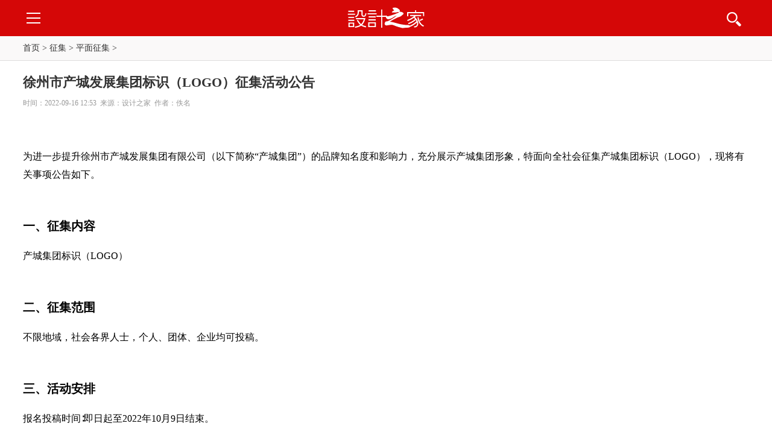

--- FILE ---
content_type: text/html
request_url: https://m.sj33.cn/sjjs/59321.html
body_size: 7054
content:
<!doctype html>
<html>
<head>
<meta name="viewport" content="width=device-width, initial-scale=1, maximum-scale=1">
<meta charset="utf-8">
<title>徐州市产城发展集团标识（LOGO）征集活动公告 - 设计之家</title>
<meta name="keywords" content="LOGO大赛" />
<meta name="description" content="为进一步提升徐州市产城发展集团有限公司（以下简称产城集团）的品牌知名度和影响力，充分展示产城集团形象，特面向全社会征集产城集团标识（LOGO），现将有关事项公告如下。" /> 
<link rel="stylesheet" type="text/css" href="/style/css/style.css" />
<script src="https://libs.baidu.com/jquery/2.1.4/jquery.min.js"></script>
<script type="text/javascript" src="/style/js/jquery1.js"></script>
<script src="//msite.baidu.com/sdk/c.js?appid=1603052425941559"></script>
<link rel="canonical" href="https://www.sj33.cn/sjjs/59321.html"/>
<script type="application/ld+json">
{
	"@context": "https://ziyuan.baidu.com/contexts/cambrian.jsonld",
	"@id": "http://m.sj33.cn/sjjs/59321.html",
	"appid": "1603052425941559",
	"title": "徐州市产城发展集团标识（LOGO）征集活动公告",
	"images": [
"//images.sj33.cn/uploads/202209/7-220916153922209.jpg"
		],
	"description": "为进一步提升徐州市产城发展集团有限公司（以下简称产城集团）的品牌知名度和影响力，充分展示产城集团形象，特面向全社会征集产城集团标识（LOGO），现将有关事项公告如下。",
"pubDate": "2022-09-16T12:53:49"  
}
</script>
<script type="text/javascript">
$(function() {
   var expiresDate = new Date();
   expiresDate.setTime(expiresDate.getTime() + (2 * 60 * 1000));
   $('.pcButton').click(function() {
      $.cookie('noRedirect', 1, {path: '/', domain: 'sj33.cn', expires: expiresDate});
   });
});
</script>

<style type="text/css">
   #bdcs .sug-use img {
      width: 10px;
      height: 10px;
   }
   #bdcs .fdj img {
     margin-top: 0;
   }
</style>
</head>
<body>
<a name="top"></a>
 <div class="top">
 <script language="JavaScript" type="text/JavaScript" src="/style/js/ss.js"></script>
	<div class="logo"><a href="https://m.sj33.cn"><img src="/style/images/logo.png" alt="设计之家" /></a></div>
	<div class="menu"><a href="javascript:;"><img src="/style/images/nav.png" alt="" /></a></div>
	<div class="clear"></div>
 </div>
 <div class="clear"></div>

<div class="dh f14 mb10">
	<a href="https://m.sj33.cn">首页</a> > <a href='/sjjs/'>征集</a> > <a href='/sjjs/pingmian/'>平面征集</a> > 
</div>
<div class="clear"></div>
<!-- dh -->
 
 <a name="top"></a>
 <div class="nav-box" style="display:none;">
	<div class="pf3 f14">
		<ul>
<li>
				<div class="lm"><a href="/article/">平面</a></div>
				<div class="fr">
 
<a href='/article/bzsj/'>标志</a>
 
<a href='/article/visj/'>VI</a>
 
<a href='/article/jphc/'>画册</a>
 
<a href='/article/bzzp/'>包装</a>
 
<a href='/article/hbzp/'>海报</a>
 
<a href='/article/bssj/'>版式</a>
 
<a href='/article/sssj/'>时尚</a>
 
<a href='/article/ziti/'>字体</a>
 
<a href='/article/kpsj/'>卡片</a>
 
<a href='/article/ggsjll/'>广告</a>
 
<a href='/article/banner/'>banner</a>
 
<a href='/article/dianshang/'>电商</a>
 
<a href='/article/fengmian/'>封面</a>
 
<a href='/article/zzzp/'>装帧</a>
 
<a href='/article/dichan/'>地产</a>
 
<a href='/article/sjzp/'>经典</a>
 
<a href='/article/wenan/'>文案</a>
 
<a href='/article/sjll/'>理论</a>
 
<a href='/article/thesis/'>论文</a>

				</div>
			</li><li>
				<div class="lm"><a href="/architecture/">环艺</a></div>
				<div class="fr">
 
<a href='/architecture/jzsj/'>建筑</a>
 
<a href='/architecture/slsj/'>室内</a>
 
<a href='/architecture/jzhsj/'>家装</a>
 
<a href='/architecture/jgsj/'>景观</a>
 
<a href='/architecture/jzll/'>理论</a>
 
<a href='/architecture/hylw/'>论文</a>
 
<a href='/architecture/daoshi/'>导视</a>

				</div>
			</li><li>
				<div class="lm"><a href="/jc/">教程</a></div>
				<div class="fr">
 
<a href='/jc/pmjc/'>平面</a>
 
<a href='/jc/wyjc/'>网页</a>
 
<a href='/jc/dmtjc/'>多媒</a>
 
<a href='/jc/yqjs/'>印前</a>

				</div>
			</li><li>
				<div class="lm"><a href="/digital/">网页</a></div>
				<div class="fr">
 
<a href='/digital/wysj/'>网页</a>
 
<a href='/digital/uisj/'>UI</a>
 
<a href='/kuzhan/'>酷站</a>
 
<a href='/ixd/'>交互</a>
 
<a href='/digital/ued/'>UED</a>
 
<a href='/digital/sjsk/'>书刊</a>
 
<a href='/digital/wyll/'>理论</a>

				</div>
			</li><li>
				<div class="lm"><a href="/sc/">素材</a></div>
				<div class="fr">
 
<a href='/sc/slsc/'>矢量</a>
 
<a href='/sc/logo/'>标志</a>
 
<a href='/sc/psd/'>PSD</a>
 
<a href='/sc/png/'>PNG</a>
 
<a href='/sc/gif/'>GIF</a>
 
<a href='/sc/qtsc/'>其他</a>
 
<a href='/sc/wallpaper/'>壁纸</a>
 
<a href='/sc/ps/'>PS</a>

				</div>
			</li><li>
				<div class="lm"><a href="/industry/">工业</a></div>
				<div class="fr">
 
<a href='/industry/jjsj/'>家具</a>
 
<a href='/industry/rypsj/'>日用</a>
 
<a href='/industry/qcsj/'>交通</a>
 
<a href='/industry/dzsj/'>电子</a>
 
<a href='/industry/tysj/'>体育</a>
 
<a href='/industry/sjll/'>理论</a>

				</div>
			</li><li>
				<div class="lm"><a href="/cg/">CG</a></div>
				<div class="fr">
 
<a href='/cg/chys/'>插画</a>
 
<a href='/cg/sdys/'>3D</a>
 
<a href='/cg/yxdm/'>动漫</a>

				</div>
			</li><li>
				<div class="lm"><a href="/sjjs/">征集</a></div>
				<div class="fr">
 
<a href='/sjjs/pingmian/'>平面</a>
 
<a href='/sjjs/gongye/'>工业</a>
 
<a href='/sjjs/ui/'>UI</a>
 
<a href='/sjjs/huanyi/'>环艺</a>
 
<a href='/sjjs/qita/'>其它</a>

				</div>
			</li><li>
				<div class="lm"><a href="/dphoto/">摄影</a></div>
				<div class="fr">
 
<a href='/dphoto/rxsy/'>人像</a>
 
<a href='/dphoto/fgsy/'>风光</a>
 
<a href='/dphoto/sssy/'>时尚</a>
 
<a href='/dphoto/stsy/'>生态</a>
 
<a href='/dphoto/build/'>建筑</a>
 
<a href='/dphoto/hbsy/'>黑白</a>
 
<a href='/dphoto/jingwu/'>静物</a>
 
<a href='/dphoto/sysy/'>商业</a>
 
<a href='/dphoto/other/'>其他</a>
 
<a href='/dphoto/syxt/'>学堂</a>
 
<a href='/dphoto/syqc/'>器材</a>

				</div>
			</li><li>
				<div class="lm"><a href="/ys/">艺术</a></div>
				<div class="fr">
 
<a href='/ys/sfys/'>书法</a>
 
<a href='/ys/hhys/'>绘画</a>
 
<a href='/ys/szys/'>时装</a>
 
<a href='/ys/ysll/'>理论</a>
 
<a href='/ys/yskt/'>课堂</a>
 
<a href='/ys/whys/'>文化</a>

				</div>
			</li><li>
				<div class="lm"><a href="/mrt/">名人</a></div>
				<div class="fr">
 
<a href='/mrt/sjs/'>大师</a>
 
<a href='/mrt/sjgs/'>公司</a>
 
<a href='/mrt/rwft/'>访谈</a>

				</div>
			</li>
			<div class="clear"></div>
		</ul>
		<div class="tr mt10 mb10"><a href="javascript:;" class="close">收起</a></div>
		<div class="clear"></div>
	</div>
 </div>
<script type="text/javascript">
$(function(){
	$(".menu a").click(function(){
	    $(".nav-box").slideToggle();
        $('body').one('click',function(){
            $('.nav-box').slideUp("slow");
        });
        return false;
	});

	$(".close").click(function(){
	    $('.nav-box').slideUp("slow");
        return false;
	});

});
</script>
 <!-- 弹出窗口结束 -->
<div class="pf3 mt10 nr">
	 <h1>徐州市产城发展集团标识（LOGO）征集活动公告</h1>
	 <div class="gray">时间：2022-09-16 12:53&nbsp;&nbsp;来源：设计之家&nbsp;&nbsp;作者：佚名</div>
	 <div class="lh24 f16 content mt10">
		<p style="text-align: center;">
	<img title="徐州市产城发展集团标识（LOGO）征集活动公告" alt="" src="//images.sj33.cn/uploads/202209/7-220916153922209.jpg" /></p>
<p>
	<span style="text-indent: 2em;">为进一步提升徐州市产城发展集团有限公司（以下简称&ldquo;产城集团&rdquo;）的品牌知名度和影响力，充分展示产城集团形象，特面向全社会征集产城集团标识（LOGO），现将有关事项公告如下。</span></p>
<p>
	&nbsp;</p>
<h3>
	一、征集内容</h3>
<p>
	产城集团标识（LOGO）</p>
<p>
	&nbsp;</p>
<h3>
	二、征集范围</h3>
<p>
	不限地域，社会各界人士，个人、团体、企业均可投稿。</p>
<p>
	&nbsp;</p>
<h3>
	三、活动安排</h3>
<p>
	报名投稿时间∶即日起至2022年10月9日结束。</p>
<p>
	&nbsp;</p>
<h3>
	四、征集背景及相关要求</h3>
<p>
	徐州市产城发展集团有限公司是按照徐州市委市政府统一部署，由原徐州市新城区国资公司和徐州新田投资发展有限责任公司于2022年7月重组成立的一家市属国有企业，主营业务为产业园区投资建设运营、新城区范围内道路桥梁等基础设施和功能性项目代建、城乡土地整理开发等。</p>
<p>
	1.设计作品应围绕产城集团发展定位，紧密结合产城集团发展特色，充分展示产城集团企业形象，面向未来、立意新颖、主题鲜明，具有较强的凝聚力、感召力和企业文化引领力，能够得到集团干部职工和社会层面普遍认可。</p>
<p>
	2.设计作品须为原创，并符合国家法律、法规，不得与其他企业标识雷同或相似，且尚未被注册。</p>
<p>
	3.设计作品要图案简洁、富有个性、创意新颖、寓意贴切、色彩明快，富有高水平的艺术感染力和视觉冲击力。</p>
<p>
	4.设计作品要易于识别，图形符号功能强，适合在各种载体和环境中制作应用，如平面宣传、户外旅游、场地设备、服装等各种用途。</p>
<p>
	5.设计作品须附创意说明，详述构思及象征意义。设计作品可以是手绘，可以是cad、corelDRAW、photoshop、3dmax等软件制作。</p>
<p>
	6.作品的设计说明（包含图样尺寸、比例、颜色等）和理念说明（蕴含的意义、内涵、背景等），字数请控制在500字以内。</p>
<p>
	&nbsp;</p>
<h3>
	五、奖项设立</h3>
<p>
	1.最佳作品奖1名，奖金人民币20000元（经注册采用后予以支付）</p>
<p>
	2.优秀作品奖3名，奖金人民币各2000元。</p>
<p>
	（注∶个人所得税由获奖者自理）</p>
<p>
	&nbsp;</p>
<h3>
	六、投递要求</h3>
<p>
	1.设计作品通过电子邮箱发送到<u><strong> 215998294@.qq.com</strong></u>，联系人：薛洪梅：19952155823</p>
<p>
	2.每名参赛者提交的作品数不超过2个，且不得在作品稿上标注或做任何可以辨认出投稿人身份的名称、印章、商标等标识、标记。</p>
<p>
	3.投稿作品须在征集时间内提交至指定渠道，其他渠道投稿暂不受理。</p>
<p>
	&nbsp;</p>
<h3>
	七、评选方式及结果</h3>
<p>
	产城集团在2022年10月底前将组织专业人员对应征作品进行初选和评审，结果将在通过集团官网或其他线上媒介对外公布，采用作品予以使用。</p>
<p>
	&nbsp;</p>
<h3>
	八、声明</h3>
<p>
	1.应征作品应当为作者原创、未公开发表的作品，不得侵犯第三方权利，如应征作品发生侵权纠纷，由作者承担相应的法律责任并取消参选资格。</p>
<p>
	2.获奖作品自获奖之时起，一切知识产权（包括但不限于著作权，对作品的一切平面、立体或电子载体的全部权利以及作品的发表权、署名权等）归主办单位所有。主办单位有权对获奖作品进行任何形式的使用、开发、修改、授权、许可或保护等活动，不再支付稿酬，且无须征得作者的同意。</p>
<p>
	3.投稿者需保留高精度的符合设计规范的电子稿原件，以便获选后提供给主办方。</p>
<p>
	4.本活动最终解释权归徐州市产城发展集团有限公司所有，凡投稿人均视为认可本说明内容。</p>
<p>
	&nbsp;</p>
<p>
	&nbsp;</p>
<p align="right">
	徐州市产城发展集团有限公司</p>
<p style="text-align: right;">
	&nbsp;2022年9月15日</p>
<p class="tool-img" style="box-sizing: border-box; padding: 0px; margin: 0px; border: 0px; font-variant-numeric: normal; font-variant-east-asian: normal; font-stretch: normal; font-size: 16px; line-height: 30px; font-family: &quot;Microsoft YaHei&quot;; -webkit-tap-highlight-color: rgba(0, 0, 0, 0); width: 1040px; position: relative; height: auto; color: rgb(51, 51, 51); text-align: center;">
	&nbsp;</p>

	 </div>
</div>
 <!-- 结束 -->
 <div class="pages"></div>
  <!-- 分页结束 -->
  <div style="padding:10px 0 10px 10px;" class="bdsharebuttonbox"><a href="#" class="bds_more" data-cmd="more"></a><a href="#" class="bds_qzone" data-cmd="qzone" title="分享到QQ空间"></a><a href="#" class="bds_tsina" data-cmd="tsina" title="分享到新浪微博"></a><a href="#" class="bds_tqq" data-cmd="tqq" title="分享到腾讯微博"></a><a href="#" class="bds_weixin" data-cmd="weixin" title="分享到微信"></a><a href="#" class="bds_sqq" data-cmd="sqq" title="分享到QQ好友"></a></div>
<script>window._bd_share_config={"common":{"bdSnsKey":{},"bdText":"","bdMini":"2","bdMiniList":false,"bdPic":"","bdStyle":"0","bdSize":"32"},"share":{}};with(document)0[(getElementsByTagName('head')[0]||body).appendChild(createElement('script')).src='http://bdimg.share.baidu.com/static/api/js/share.js?v=89860593.js?cdnversion='+~(-new Date()/36e5)];</script>
    <div style="padding:10px 0;">
<script type="text/javascript" src="//1.sj33.net/production/d03jqf.js?ojy=lgyiki"></script>
<div class="pf4">
	<div class="title-h1 mt10"><h3>猜你感兴趣</h3></div>
		 <ul class="list">
		     <div id='tag8b78eab563b9f7e7cca1a2c83dbbb7a9'>
<li>
		<div class="img"><a href="/sjjs/19760.html"><img src="/style/images/defaultpic.gif" alt="2009年第四届“中国元素”国际" /></a></div>
		<div class="text">
			<a href="/sjjs/19760.html" class="f14 b">2009年第四届“中国元素”国际</a>
			<div class="clear"></div>
            <div class="fl gray">2009-04-27</div>
			<div class="fr gray"><a href="/sjjs/pingmian/">平面征集</a></div>
		</div>
	</li>
<li>
		<div class="img"><a href="/sjjs/25295.html"><img src="/style/images/defaultpic.gif" alt="潮州日报征集社徽" /></a></div>
		<div class="text">
			<a href="/sjjs/25295.html" class="f14 b">潮州日报征集社徽</a>
			<div class="clear"></div>
            <div class="fl gray">2010-10-21</div>
			<div class="fr gray"><a href="/sjjs/pingmian/">平面征集</a></div>
		</div>
	</li>
<li>
		<div class="img"><a href="/sjjs/21726.html"><img src="/style/images/defaultpic.gif" alt="福州乌山历史风貌区公开征集" /></a></div>
		<div class="text">
			<a href="/sjjs/21726.html" class="f14 b">福州乌山历史风貌区公开征集</a>
			<div class="clear"></div>
            <div class="fl gray">2009-12-19</div>
			<div class="fr gray"><a href="/sjjs/pingmian/">平面征集</a></div>
		</div>
	</li>
<li>
		<div class="img"><a href="/sjjs/11826.html"><img src="//images.sj33.cn/uploads/allimg/200707/20070707213602660.gif" alt="首届“力诺太阳能电力杯”太" /></a></div>
		<div class="text">
			<a href="/sjjs/11826.html" class="f14 b">首届“力诺太阳能电力杯”太</a>
			<div class="clear"></div>
            <div class="fl gray">2007-07-07</div>
			<div class="fr gray"><a href="/sjjs/pingmian/">平面征集</a></div>
		</div>
	</li>
<li>
		<div class="img"><a href="/sjjs/51368.html"><img src="//images.sj33.cn/uploads/201909/7-1ZZ61A3332C.jpg" alt="“平安宝安主题宣传海报设计" /></a></div>
		<div class="text">
			<a href="/sjjs/51368.html" class="f14 b">“平安宝安主题宣传海报设计</a>
			<div class="clear"></div>
            <div class="fl gray">2019-09-06</div>
			<div class="fr gray"><a href="/sjjs/pingmian/">平面征集</a></div>
		</div>
	</li>
    </div>

			<div class="clear"></div>
			 </ul>
</div>
<script type="text/javascript" src="//1.sj33.net/common/28bd8.js?vqimf=ffzm"></script>
<div class="pf4">
	<div class="title-h1 mt10"><h3>最新文章</h3></div>
 <ul class="list">
     <div id='tagb65210801eeb56dc0bb5030e300e8b5b'>
<li>
		<div class="img"><a href="/sjjs/59562.html"><img src="//images.sj33.cn/uploads/202210/7-221031150459436.jpg" alt="韶关兰花、韶关食用菌区域公用品牌LOGO征集大赛来了！" /></a></div>
		<div class="text">
			<a href="/sjjs/59562.html" class="f14 b">韶关兰花、韶关食用菌区域公用品牌LOGO征集大赛来了！</a>
			<div class="clear"></div>
            <div class="fl gray">2022-10-31</div>
			<div class="fr gray"><a href="/sjjs/pingmian/">平面征集</a></div>
		</div>
	</li>
<li>
		<div class="img"><a href="/sjjs/59417.html"><img src="//images.sj33.cn/uploads/202210/7-22101513210M43.jpg" alt="总奖金40万！第三届榆林文化创意设计大赛邀您参加～" /></a></div>
		<div class="text">
			<a href="/sjjs/59417.html" class="f14 b">总奖金40万！第三届榆林文化创意设计大赛邀您参加～</a>
			<div class="clear"></div>
            <div class="fl gray">2022-10-15</div>
			<div class="fr gray"><a href="/sjjs/pingmian/">平面征集</a></div>
		</div>
	</li>
<li>
		<div class="img"><a href="/sjjs/59321.html"><img src="//images.sj33.cn/uploads/202209/7-220916145643624.jpg" alt="徐州市产城发展集团标识（LOGO）征集活动公告" /></a></div>
		<div class="text">
			<a href="/sjjs/59321.html" class="f14 b">徐州市产城发展集团标识（LOGO）征集活动公告</a>
			<div class="clear"></div>
            <div class="fl gray">2022-09-16</div>
			<div class="fr gray"><a href="/sjjs/pingmian/">平面征集</a></div>
		</div>
	</li>
<li>
		<div class="img"><a href="/sjjs/59155.html"><img src="//images.sj33.cn/uploads/202208/7-220P11I144G7.png" alt="第二届筑梦乡村包装设计大赛" /></a></div>
		<div class="text">
			<a href="/sjjs/59155.html" class="f14 b">第二届筑梦乡村包装设计大赛</a>
			<div class="clear"></div>
            <div class="fl gray">2022-08-01</div>
			<div class="fr gray"><a href="/sjjs/pingmian/">平面征集</a></div>
		</div>
	</li>
<li>
		<div class="img"><a href="/sjjs/59051.html"><img src="//images.sj33.cn/uploads/202207/7-220FG61FG51.jpg" alt="“用现在，掌控未来”九江国控集团LOGO标识征集大赛" /></a></div>
		<div class="text">
			<a href="/sjjs/59051.html" class="f14 b">“用现在，掌控未来”九江国控集团LOGO标识征集大赛</a>
			<div class="clear"></div>
            <div class="fl gray">2022-07-07</div>
			<div class="fr gray"><a href="/sjjs/pingmian/">平面征集</a></div>
		</div>
	</li>
    </div>

	<div class="clear"></div>
 </ul>
</div>
<script type="text/javascript" src="//1.sj33.net/site/tisn1.js?uph=leeeyh"></script>
<div class="pf4">
	<div class="title-h1 mt10"><h3>相关文章</h3></div>
	 <ul class="list">
 
			<div class="clear"></div>
			 </ul>
</div>
<script type="text/javascript" src="//1.sj33.net/source/web/site/ukaln.js?bwosl=llox"></script>
<div class="pf4">	<div class="title-h1 mt10"><h3>猜你喜欢</h3></div>
	<script async src="//pagead2.googlesyndication.com/pagead/js/adsbygoogle.js"></script>
<ins class="adsbygoogle"
     style="display:block"
     data-ad-format="autorelaxed"
     data-ad-client="ca-pub-6505249542235976"
     data-ad-slot="9122138052"></ins>
<script>
     (adsbygoogle = window.adsbygoogle || []).push({});
</script></div></div>
<script type="text/javascript" src="/style/js/nr.js"></script>
<!-- 弹出窗口结束 -->
 <!-- 结束 -->
 <div class="footer tc">
	<div class="gotop tr"><a href="#top">返回顶部</a></div>
	<a class="pcButton" href="https://www.sj33.cn/sjjs/59321.html">电脑版</a> <br />
	Copyright (c)  2006-2020 设计之家
 </div>
 <!-- footer -->
   <script language="JavaScript" type="text/JavaScript" src="/style/js/mj.js"></script>
<script>
(function(){
    var bp = document.createElement('script');
    var curProtocol = window.location.protocol.split(':')[0];
    if (curProtocol === 'https') {
        bp.src = 'https://zz.bdstatic.com/linksubmit/push.js';        
    }
    else {
        bp.src = 'http://push.zhanzhang.baidu.com/push.js';
    }
    var s = document.getElementsByTagName("script")[0];
    s.parentNode.insertBefore(bp, s);
})();
</script>
</body>
</html>


--- FILE ---
content_type: text/html; charset=utf-8
request_url: https://www.google.com/recaptcha/api2/aframe
body_size: 267
content:
<!DOCTYPE HTML><html><head><meta http-equiv="content-type" content="text/html; charset=UTF-8"></head><body><script nonce="LEy5qIp9xZp9d9w3RatNbA">/** Anti-fraud and anti-abuse applications only. See google.com/recaptcha */ try{var clients={'sodar':'https://pagead2.googlesyndication.com/pagead/sodar?'};window.addEventListener("message",function(a){try{if(a.source===window.parent){var b=JSON.parse(a.data);var c=clients[b['id']];if(c){var d=document.createElement('img');d.src=c+b['params']+'&rc='+(localStorage.getItem("rc::a")?sessionStorage.getItem("rc::b"):"");window.document.body.appendChild(d);sessionStorage.setItem("rc::e",parseInt(sessionStorage.getItem("rc::e")||0)+1);localStorage.setItem("rc::h",'1768842158271');}}}catch(b){}});window.parent.postMessage("_grecaptcha_ready", "*");}catch(b){}</script></body></html>

--- FILE ---
content_type: text/css
request_url: https://m.sj33.cn/style/css/style.css
body_size: 2780
content:
body{ margin:0 auto; font-size:12px;font-family:Microsoft Yahei,"微软雅黑","宋体";color:#333;}
ul{ margin:0px; padding:0px;zoom:1;/*用于IE6*/ }
div {zoom:1;/*用于IE6,要是IE6错位,修复这个.*/}
li{ margin:0px; padding:0px;list-style:none;vertical-align:middle;float:left;}
dl,dt,dd {margin:0;padding:0;}
img{margin:0px auto;border:0;}
a {text-decoration:none;color:#333;}
a:hover {color:#c50202;}
a img{border:none;border:0;}
p,h1,h2,h5 {margin:0;padding:0;}
h3{padding:0;font-size:20px}
h4{padding:0;font-size:18px}
h6 {font-weight:normal;font-size:14px;margin:0;color: #999999;}
h6 a {text-decoration: underline;color: #999999;}
.clear {clear:both;width:100%;height:0;font-size:0px;overflow:hidden;}
i,em,cite {font-style:normal;}
.wrap {width:1000px;margin:0 auto;height:auto;}
.fl {float:left;}
.fr {float:right;}
.f12 {font-size:12px;}
.f13 {font-size:13px;}
.f14 {font-size:14px;}
.f16 {font-size:16px;}
.f18 {font-size:18px;}
.f20 {font-size:20px;}
.f22 {font-size:22px;}
.f24 {font-size:24px;}
.lh18 {line-height: 18px;}
.lh20 {line-height: 20px;}
.lh22 {line-height: 22px;}
.lh24 {line-height: 30px;}
.lh26 {line-height: 26px;}
.lh28 {line-height: 28px;}
.lh30 {line-height: 30px;}
.tl {text-align:left;}
.tc {text-align:center;}
.tr {text-align:right;}
.fb {font-weight:bold;}
.fn {font-weight:normal;}
.mt5 {margin-top:5px;}
.mt10 {margin-top:10px;}
.mt15 {margin-top:15px;}
.mt20 {margin-top:20px;}
.mb5 {margin-bottom:5px;}
.mb10 {margin-bottom:10px;}
.mr5 {margin-right:5px;}
.mr10 {margin-right:10px;}
.mr20 {margin-right:20px;}
.ml5 {margin-left:5px;}
.ml10 {margin-left:10px;}
.ml15 {margin-left:15px;}
.ml20 {margin-left:20px;}
.m10 {margin:10px;_display:inline;}
.m20 {margin:20px;}
.mb20 {margin-bottom:20px;}
.pl10 {padding-left: 10px;}
.pl20 {padding-left: 20px;}
.pr10 {padding-right: 10px;}
.pr20 {padding-right: 20px;}
.pt15 {padding-top: 15px;}
.pt10 {padding-top: 10px;}
.pt20 {padding-top: 20px;}
.pb10 {padding-bottom: 10px;}
.pb20 {padding-bottom: 20px;}
.pr5 {padding-right: 5px;}
.pl5 {padding-left: 5px;}
.pt5 {padding-top: 5px;}
.pb5 {padding-bottom: 5px;}
.p10 {padding: 10px;}
.p20 {padding:20px;}
.p5 {padding: 5px;}
.p1 {padding: 1px;}
.b {display:block;}
.in-b {display:inline-block;zoom:1;*display:inline;}
.por {position:relative;}
.poa {position:absolute;}
.ti {text-indent:-999999px;}
.no {border:none;border:0;}

/*颜色*/
.red {color:red;}
.black {color:black;}
.blue {color:blue;}
.gray {color:#999;margin-bottom:30px;}
.white {color:white;}

/*宽度*/
.w100 {width:100%;}
.w50 {width:50%;}

/* 文章间距 */
.content p {margin-bottom:5px;}
.content p {margin-bottom:5px;}
.content h6 {font-size:12px;color: #999999;margin:-30px 0 30px 0;}
.content a {text-decoration: underline;}


/*边框*/
.border {border:1px solid #DFDFDF;background-color:#fff;}
.border-no-top {border:1px solid #b5b5b5;border-top:0;background-color:#fff;}
.border-b {border-bottom:1px solid #DFDFDF;}

/* 手机基本样式 */
input[type="button"], input[type="submit"], input[type="reset"] {
-webkit-appearance: none;
}
img {width:100%;}
.pf3 {padding:0 3%;}
.pf4 {padding:10px; 3%;}
.wapbg {height:100%;width:100%;z-index:1;}

/* 头部 */
.top {padding:0 3%;background-color:#d50707;height:60px;text-align:center;position:relative;overflow:hidden;}
.top .search {position:absolute;right:3%;top:15px;z-index:9999;}
.top .logo {width:100%;float:left;position:absolute;left:0;top:0;}
.top .menu {position:absolute;left:3%;top:0;}
.top img {height:60px;}
.top .search img {height:18px;margin-top:16px;width:18px;}
.top .logo img {width:151px;}
.top .menu img {width:35px;}

.nav {}
.nav li {height:25px;line-height:25px;width:50px;text-align:center;}
.nav li a {font-size:14px;}

/* 弹出导航 */
.nav-box {background-color:#eeeef0;position:absolute;left:0;top:60px;width:100%;z-index:999999;}
.nav-box li {border-bottom:1px solid #dfdfe1;padding-bottom:10px;margin-top:10px;width:100%;}
.nav-box li .lm {width:15%;float:left;text-align:center;background-color:#c9c9c9;border-radius:2px;padding:3px 0;}
.nav-box li .fr {width:83%;}
.nav-box li .fr a {width:40px;text-align:center;display:inline-block;zoom:1;*display:inline;padding:3px 0;}
.close {padding-left:25px;}

/* 列表 */
.list li {border-bottom:1px solid #e9e9e9;margin-top:10px;padding-bottom:5px;width:100%;position:relative;}
.list .img {width:45%;float:left;}
.list .text {width:51%;float:right;}
.list .b {height:40px;line-height:20px;overflow:hidden;margin-bottom:10px;}
.list .fl {position:absolute;bottom:0;left:49%;margin-bottom:20px;}
.list .fr {position:absolute;right:0;bottom:0;margin-bottom:20px;padding-right:5px;}
.list .fr a {color:#999;}

/* 分页 */
.pages {margin:20px 3%;text-align:center;font-size:14px;position:relative;}
.pages a {display:inline-block;zoom:1;*display:inline;height:40px;line-height:40px;background-color:#d50707;border-radius:2px;width:80px;text-align:center;color:#ffffff;position:absolute;}
.pages a#gray {background-color:#BDC3C7;}
.pages .prev {left:0;z-index:9999;background-image:url("../images/p1.png");background-repeat:no-repeat;background-position:9px 11px;padding-left:8px;}
.pages .next {right:0;z-index:9999;background-image:url("../images/p2.png");background-repeat:no-repeat;background-position:58px 11px;text-align:left;color:#ffffff;text-indent:15px;padding-right:8px;}
.pages span {width:100%;position:absolute;left:0;top:0;text-align:center;display:block;height:40px;line-height:40px;}


.p_select{ width:100px; height:40px; background:#f3f3f3;border-radius:2px;text-align:center; margin:0 10px; position:relative;display:inline-block;zoom:1;*display:inline;}
.p_select p{ font:normal 16px/40px '';}
.p_select p em{ width:15px; height:10px; background:url(../images/icon-tri.png) right 1px no-repeat; background-size:7px 4px; display:inline-block; vertical-align:middle;}
#dedepagetitles{ width:100px; height:40px; position:absolute; top:0; left:0; opacity:0;}

/* 
.pages1 {margin-bottom:40px;text-align:center;}
.pages1 a {display:inline-block;zoom:1;*display:inline;font-size:14px;color:#fff;height:40px;padding:0 10px;line-height:40px;border-radius:2px;text-align:center;background-color:#d50707;margin-right:5px;margin-bottom:5px;}
.pages1 a#gray {background-color:#BDC3C7;}
.pages1 a:hover {background-color:#d50707;}
.pages1 span {display:inline-block;zoom:1;*display:inline;font-size:14px;height:40px;padding:0 10px;line-height:40px;}
*/


/* footer */
.footer {background-color:#fafafa;font-size:14px;padding-bottom:20px;}
.footer .gotop {height:40px;line-height:40px;border-bottom:1px solid #d7d7d7;margin-bottom:10px;}
.footer .gotop a {padding-right:10px;}
.footer a {color:#bfbfbf;}

/* 当前位置 */
.dh {height:40px;line-height:40px;background-color:#faf9f9;border-bottom:1px solid #ddd;padding:0 3%;}

/* 内容 */
.nr h1 {font-size:22px;font-weight:bold;line-height:32px;margin-bottom:10px;}
.nr .content {color:#000;}
.nr .content p iframe.inews_video{
    width: 100%;
    height: 15rem;
    border: 0;
    max-width: 100%;}
.nr .blockquote {background-color: #f6f6f6}

/* 下载按钮 */
.xz-red {font-size:14px;line-height:33px;background:#CD0000;font-weight:bold;color:#FFF;padding:6px 18px 8px;margin-right: 10px;}
.xz-red:hover{background:#8B0000;color:#FFF;text-decoration:none}

.xiazai {padding:0 0 10px 0}

/* 标题1 */
.title-h1 {height:30px;line-height:30px;border-bottom:2px solid #ceaba5;position:relative;}
.title-h1 h3 {float:left;color:#000;padding:0 10px;font-weight:bold;font-size:14px;border-bottom:2px solid #cb0c04;height:30px;position:absolute;left:0;top:0;margin-top: 0px;}
.title-h1 span {float:right;padding-right:10px;}
.title-h1 span a {color:#666;}

/* 频道页 */
.img-list li {width:46%;margin:15px 0 0;text-align:left;}
.img-list li .t {height:36px;overflow:hidden;line-height:18px;display:block;width:100%;}
.img-list li img {min-height:120px;}

/* 列表1 */
.list1 li {text-indent:10px;height:30px;line-height:30px;width:100%;float:left;overflow:hidden;border-bottom:1px dotted #dcdcdc;}
.list1 li span {float:right;color:#666;padding-right:5px;}

/*轮播图*/
.swip { position: relative; }
#slider img {width: 100%; vertical-align: top; display: block; }
#pagenavi { position: relative; display: table; margin: -18px auto 0; }
#pagenavi a { cursor: pointer; width: 4px; height: 4px; background-color: #fff; margin: 1px 5px; display: inline-block; border-radius: 50%; }
#pagenavi a.active { background-color: transparent; border: 1px solid #fff; margin: 0 5px; }
.btn-seach{background:url(../images/resizeapi.png); top:5px; right:10px; height: 25px; width: 27px;overflow: hidden; position: absolute; border:none; cursor:pointer;}


--- FILE ---
content_type: application/javascript
request_url: https://m.sj33.cn/style/js/nr.js
body_size: 861
content:
document.writeln("<!-- cpu feeds block -->");
document.writeln("    <div class=\'cpu-feeds-block\' data-site-id=\'1083135\' data-block-id=\'1717\'></div>");
document.writeln("    <script>");
document.writeln("        (function(){var url=\'//cpu.baidu.com\';var getEntry=function(){var script=document.createElement(\'script\');script.id=\'cpu-block-entry\';script.src=url+\'/js/cb.js\';var scriptTag=document.getElementsByTagName(\'script\')[0];scriptTag.parentNode.insertBefore(script,scriptTag)};var sentMsg=function(e){var msg={msg:e.toString()||\'no err msg\',line:e.lineno||-1};var img=document.createElement(\'img\');img.src=url+\'/msg?m=block&e=\'+encodeURIComponent(JSON.stringify(msg))};try{window.feedsbycpu=window.feedsbycpu||[];window.feedsbycpu.push({siteId:\'1083135\',blockId:\'1717\',display:\'auto\'});document.getElementById(\'cpu-block-entry\')||getEntry()}catch(e){sentMsg(e)}})();");
document.writeln("    </script>");
document.writeln("<!-- cpu feeds block end-->");

--- FILE ---
content_type: application/javascript
request_url: https://m.sj33.cn/style/js/mj.js
body_size: 125
content:
var _hmt = _hmt || [];
(function() {
  var hm = document.createElement("script");
  hm.src = "https://hm.baidu.com/hm.js?eca8119b48dbdd6abe2ac28b745e1cb7";
  var s = document.getElementsByTagName("script")[0]; 
  s.parentNode.insertBefore(hm, s);
})();